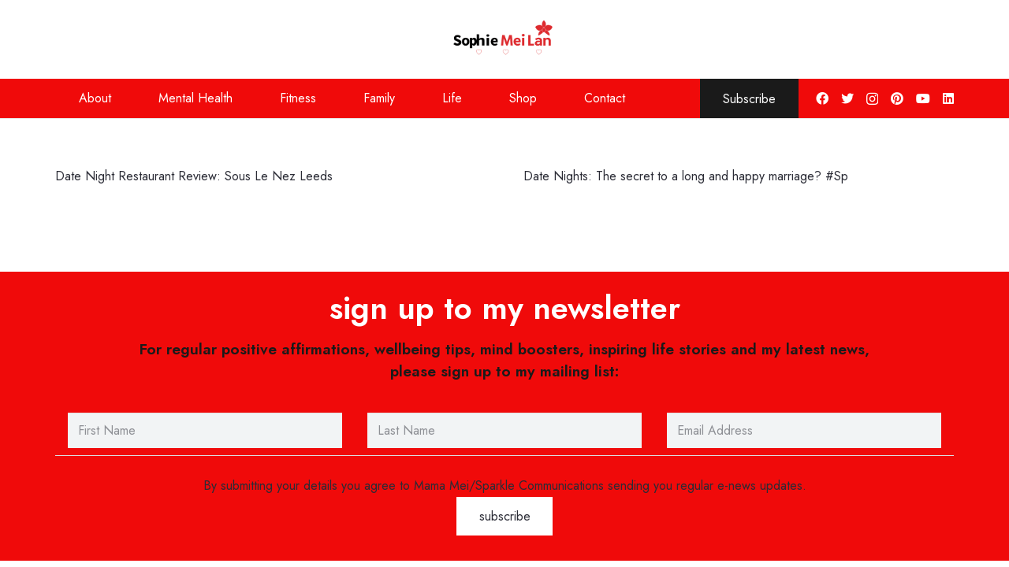

--- FILE ---
content_type: text/html; charset=utf-8
request_url: https://www.google.com/recaptcha/api2/aframe
body_size: 265
content:
<!DOCTYPE HTML><html><head><meta http-equiv="content-type" content="text/html; charset=UTF-8"></head><body><script nonce="3vuS7uWGmerIzogM7le1ng">/** Anti-fraud and anti-abuse applications only. See google.com/recaptcha */ try{var clients={'sodar':'https://pagead2.googlesyndication.com/pagead/sodar?'};window.addEventListener("message",function(a){try{if(a.source===window.parent){var b=JSON.parse(a.data);var c=clients[b['id']];if(c){var d=document.createElement('img');d.src=c+b['params']+'&rc='+(localStorage.getItem("rc::a")?sessionStorage.getItem("rc::b"):"");window.document.body.appendChild(d);sessionStorage.setItem("rc::e",parseInt(sessionStorage.getItem("rc::e")||0)+1);localStorage.setItem("rc::h",'1768693217395');}}}catch(b){}});window.parent.postMessage("_grecaptcha_ready", "*");}catch(b){}</script></body></html>